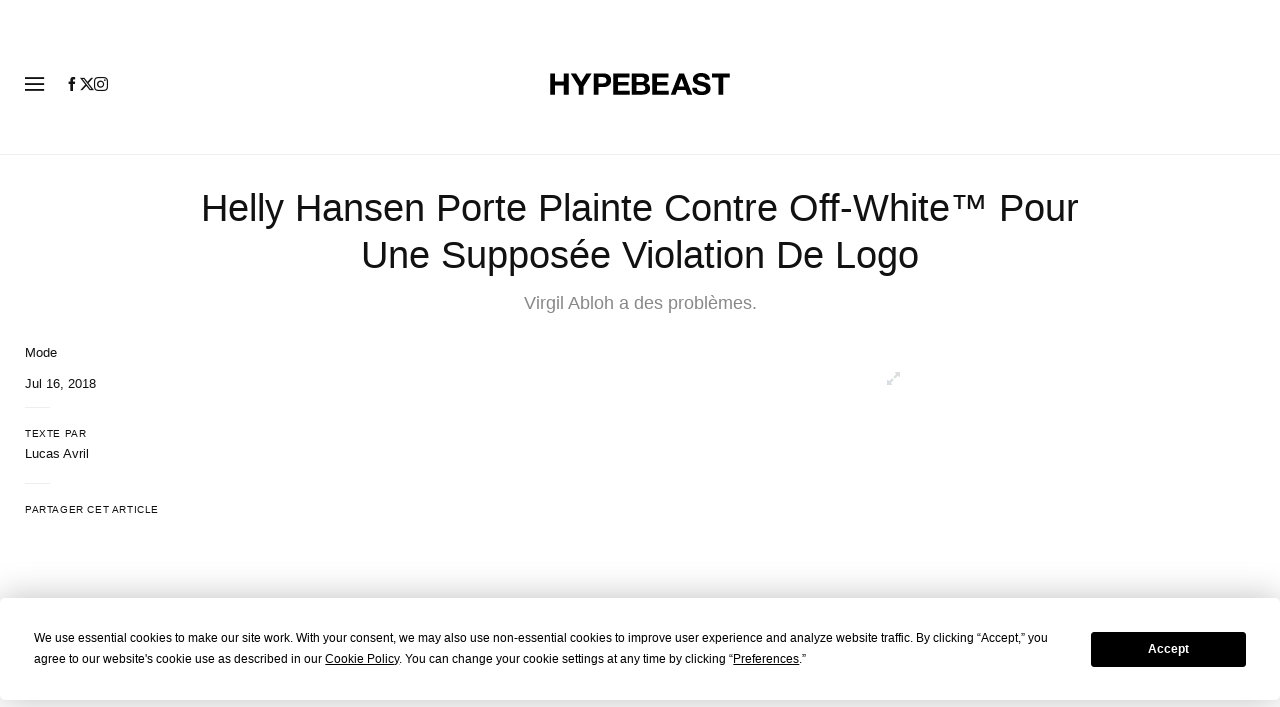

--- FILE ---
content_type: text/javascript; charset=utf-8
request_url: https://hypebeast.com/dist/hypebeast/1df9616f610576e29fa1.js
body_size: 12784
content:
(self.webpackChunkhypebeast=self.webpackChunkhypebeast||[]).push([[1582],{36987:(e,t,n)=>{"use strict";n.d(t,{Z:()=>r});var a=n(67528),o=n.n(a);const i=new(o())({elements_selector:"img:not(.skip-lazy-load),video.lazy-load"});o().prototype.updateAfter=function(e){setTimeout((()=>{this.update()}),e)};const r=i},76545:(e,t,n)=>{"use strict";n.d(t,{S1:()=>c,ey:()=>s});n(31781),n(65442);var a=n(87924);const o="OptanonConsent",i="OptanonAlertBoxClosed";function r(){return void 0!==a.default.get(o)}function s(){return void 0!==a.default.get(i)}const l=e=>{if(r()){const t=a.default.get(o);if(t){const n=new URLSearchParams(t),a=n.get("groups"),o=n.get("consentId");if(a){const t=a.split(",").filter((t=>t.includes(e))).shift();if(t){const[,e]=t.split(":");+e&&permutive.consent({opt_in:!0,token:o})}}}}},c=()=>{const e=t=>{const{target:n}=t;"onetrust-accept-btn-handler"===n.id&&(l("C0002"),document.removeEventListener("click",e))};s()||document.addEventListener("click",e),s()&&void 0===a.default.get("permutive-id")&&l("C0002")}},39436:(e,t,n)=>{"use strict";n.d(t,{bT:()=>a,nB:()=>o,yC:()=>i});const a="hypebeast_notification_locale",o="hypebeast.recom.device_registered",i="hypebeast_device_token"},32223:(e,t,n)=>{"use strict";n.d(t,{rf:()=>p,Rn:()=>f,l5:()=>b,kA:()=>v,SB:()=>y});n(97498),n(64558),n(31781),n(3157);var a=n(21930);function o(e){const t=e.closest(".inner-container"),n=t.clientWidth,a=e.querySelector("iframe"),o=a.clientWidth,i=a.clientHeight,r=t.parentElement,s=n/o,l=s*i;a.style.transformOrigin="left top",a.style.transform="scale(".concat(s,")"),a.style.mozTransform="scale(".concat(s,")"),a.parentElement.style.textAlign="left",a.parentElement.style.margin="0",r.style.height="".concat(l,"px"),r.style.overflow="hidden"}new ResizeObserver((e=>{e.forEach((e=>{let{target:t}=e;const n=t.querySelector("iframe"),a=t.closest(".inner-container");if(a){const e=a.parentElement;e&&(e.style.height="".concat(n?n.getBoundingClientRect().height:t.getBoundingClientRect().height,"px"))}}))}));function i(e){const t=e.parentNode.parentNode.parentNode,n=t.querySelector(".aftercontent-clipper"),o=t.querySelector(".aftercontent-inner"),i=e.querySelector("iframe");let r="static";n.setAttribute("style","position: absolute; top: 0; left: 0; z-index:1500; width: 100%; height: 100%; clip: rect(auto, auto, auto, auto);"),o.setAttribute("style","position: static; top: 0; left: 0; right: 0; bottom: 0; width: 100%; height: 100%; z-index: 1502; transform: translate3d(0, 0, 0); background-color: #000; display: flex; justify-content: center; align-items: center;");new IntersectionObserver((e=>{e.forEach((e=>{r=e.isIntersecting?"fixed":"static",o.style.position=r}))}),{threshold:[0,.25,.5,.75,1],rootMargin:"50% 0% 50%"}).observe(t),window.addEventListener("resize",(()=>{(()=>{const n=window.innerHeight,a=window.innerWidth,o=i.clientWidth;if(t.setAttribute("style","width: ".concat(a,"px; height: ").concat(n,"px; position: relative; overflow:hidden;")),o>a){const t=a/o;e.style.transform="scale(".concat(t,")"),e.style.mozTransform="scale(".concat(t,")")}})(),window.dispatchEvent((0,a.yM)("scroll"))})),window.dispatchEvent((0,a.yM)("scroll")),window.dispatchEvent((0,a.yM)("resize"))}var r=n(76545),s=n(37658);function l(e,t){var n=Object.keys(e);if(Object.getOwnPropertySymbols){var a=Object.getOwnPropertySymbols(e);t&&(a=a.filter((function(t){return Object.getOwnPropertyDescriptor(e,t).enumerable}))),n.push.apply(n,a)}return n}function c(e){for(var t=1;t<arguments.length;t++){var n=null!=arguments[t]?arguments[t]:{};t%2?l(Object(n),!0).forEach((function(t){d(e,t,n[t])})):Object.getOwnPropertyDescriptors?Object.defineProperties(e,Object.getOwnPropertyDescriptors(n)):l(Object(n)).forEach((function(t){Object.defineProperty(e,t,Object.getOwnPropertyDescriptor(n,t))}))}return e}function d(e,t,n){var a;return(t="symbol"==typeof(a=function(e,t){if("object"!=typeof e||!e)return e;var n=e[Symbol.toPrimitive];if(void 0!==n){var a=n.call(e,t||"default");if("object"!=typeof a)return a;throw new TypeError("@@toPrimitive must return a primitive value.")}return("string"===t?String:Number)(e)}(t,"string"))?a:a+"")in e?Object.defineProperty(e,t,{value:n,enumerable:!0,configurable:!0,writable:!0}):e[t]=n,e}const u=a.gD.data("locale")||"en",f="leaderboard-update-height",p="anchor-ad-close";hypebeast.freestar?n(80254):n(43356);const m={dfpID:hypebeast.dfpID,enableSingleRequest:!1,collapseEmptyDivs:!0,setCentering:!0,setRequestNonPersonalizedAds:!0,setTargeting:function(){let e={};return document.referrer&&-1===document.referrer.indexOf(document.location.hostname)&&(e=c(c({},e),{referrer:document.referrer.split("/")[2]})),e=c(c({},e),{user:Math.ceil(100*Math.random()).toString(),consent:(0,r.ey)()?"yes":"no"}),e}(),url:window.location.toString().replace(/\b[A-Z0-9._%+-]+@[A-Z0-9.-]+\.[A-Z]{2,4}\b/gi,""),sizeMapping:{"leaderboard-top":[{browser:[1200,500],ad_sizes:[[1600,400],[970,250],[728,90],[100,100]]},{browser:[990,300],ad_sizes:[[1600,400],[970,250],[728,90],[100,100]]},{browser:[740,100],ad_sizes:[[800,400],[728,90],[100,100]]},{browser:[0,0],ad_sizes:[[800,400],[400,200],[320,100],[320,50],[100,100]]}],"leaderboard-below":[{browser:[1200,500],ad_sizes:[[1600,400],[970,250],[728,90],[100,100]]},{browser:[990,300],ad_sizes:[[1600,400],[970,250],[728,90],[100,100]]},{browser:[740,100],ad_sizes:[[800,400],[728,90],[100,100]]},{browser:[0,0],ad_sizes:[[800,400],[400,200],[300,250],[320,100],[320,50],[100,100]]}],"mobile-mrec":[{browser:[768,300],ad_sizes:[]},{browser:[0,0],ad_sizes:[[300,250],[100,100],[2,2]]}],"in-content":[{browser:[740,100],ad_sizes:[2,2]},{browser:[0,0],ad_sizes:[[300,250],[2,2]]}],"in-content-desktop":[{browser:[740,100],ad_sizes:[1,1]},{browser:[0,0],ad_sizes:[]}],"in-content-mobile":[{browser:[740,100],ad_sizes:[]},{browser:[0,0],ad_sizes:[[1,1],[2,2],[300,250]]}],"footer-anchor":[{browser:[740,100],ad_sizes:[[1,1],[728,90]]},{browser:[0,0],ad_sizes:[[1,1],[320,100],[320,50]]}],shadow:[{browser:[1200,520],ad_sizes:[[1,1],[844,513],[640,480]]},{browser:[610,610],ad_sizes:[[1,1],[2,2],[600,600]]},{browser:[0,0],ad_sizes:[[1,1],[2,2],[300,250],[320,480]]}],aftercontent:[{browser:[740,100],ad_sizes:[1,1]},{browser:[0,0],ad_sizes:[[1,1],[300,250],[300,600],[414,628]]}],"poll-feed":[{browser:[768,300],ad_sizes:[]},{browser:[0,0],ad_sizes:[1,1]}]},beforeEachAdLoaded:e=>{e.hasClass("leaderboard")&&(e.css("height","1px"),e.css("overflow","hidden"))},afterEachAdLoaded:e=>{if(e.hasClass("display-block")&&e.hasClass("anchor")&&(function(e){const t="appear-ad";if(e.classList.contains(t))return!1;e.classList.add(t);const n=document.createElement("div");n.classList.add("close-btn"),n.innerHTML='<svg enable-background="new 0 0 413.348 413.348" height="512" viewBox="0 0 413.348 413.348" width="512" xmlns="http://www.w3.org/2000/svg"><path d="m413.348 24.354-24.354-24.354-182.32 182.32-182.32-182.32-24.354 24.354 182.32 182.32-182.32 182.32 24.354 24.354 182.32-182.32 182.32 182.32 24.354-24.354-182.32-182.32z"/></svg>';const a=e.parentNode;a.appendChild(n),a.addEventListener("transitionend",(()=>{a.parentElement.removeChild(a)})),n.addEventListener("click",(e=>{e.preventDefault(),a.classList.add("closed"),document.dispatchEvent(new Event(p))}))}(e.get(0)),e.addClass("sticky-anchor-ad"),!e.hasClass("interval"))){let t;e.addClass("interval");const n=()=>{t&&clearInterval(t)},a=()=>{n(),t=setInterval((()=>{e.dfp(m)}),3e4)};a(),document.addEventListener("visibilitychange",(()=>{document.hidden?n():a()})),document.addEventListener(p,n)}window.matchMedia("(max-width: 768px)").matches&&e.hasClass("display-block")&&e.hasClass("aftercontent")&&!e.hasClass("auto-interscroller")&&(300===e.find("iframe").width()&&250===e.find("iframe").height()||300===e.find("iframe").width()&&600===e.find("iframe").height()||414===e.find("iframe").width()&&628===e.find("iframe").height())&&(i(e.get(0)),e.addClass("auto-interscroller")),e.hasClass("display-block")&&e.closest(".inner-container").length&&!e.hasClass("auto-scale")&&(1600===e.find("iframe").width()&&400===e.find("iframe").height()||800===e.find("iframe").width()&&400===e.find("iframe").height()||400===e.find("iframe").width()&&200===e.find("iframe").height())&&setTimeout((()=>{var t;(t=e.get(0)).closest(".inner-container")&&(o(t),window.addEventListener("resize",(()=>{o(t)})),window.dispatchEvent((0,a.yM)("resize"))),e.addClass("auto-scale"),e.removeAttr("style"),e.css("textAlign","left")}),300),e.hasClass("display-block")&&(e.hasClass("shadowbox")||e.hasClass("background"))&&!e.hasClass("loaded")&&(s("#newsletter-popup").remove(),s("#newsletter-popup-fixed").remove(),a.gD.addClass("has-interstitial"),e.addClass("loaded"),e.hasClass("shadowbox")&&function(e){const t=e.parentNode.parentNode,n=e.parentNode,a=document.createElement("div");a.classList.add("close-btn"),a.innerHTML='<svg height="512" viewBox="0 0 413.348 413.348" width="512" xmlns="http://www.w3.org/2000/svg"><path d="m413.348 24.354-24.354-24.354-182.32 182.32-182.32-182.32-24.354 24.354 182.32 182.32-182.32 182.32 24.354 24.354 182.32-182.32 182.32 182.32 24.354-24.354-182.32-182.32z"/></svg>',n.appendChild(a),t.classList.add("loaded"),t.addEventListener("click",(()=>{t.parentNode.removeChild(t)}))}(e.get(0))),e.hasClass("leaderboard")&&!(1600===e.find("iframe").width()&&400===e.find("iframe").height()||800===e.find("iframe").width()&&400===e.find("iframe").height()||400===e.find("iframe").width()&&200===e.find("iframe").height())&&e.removeAttr("style"),e.hasClass("leaderboard")&&e.hasClass("display-none")&&e.parents(".feed-break-container").length&&e.parents(".feed-break-container").css("display","none"),e.hasClass("leaderboard")&&e.hasClass("display-block")&&e.closest(".top-unit")&&!e.hasClass("update-height")&&(e.addClass("update-height"),document.dispatchEvent(new Event(f))),e.hasClass("leaderboard")&&e.hasClass("display-block")&&e.closest(".top-unit")&&!e.hasClass("update-height")&&(e.addClass("update-height"),document.dispatchEvent(new Event(f))),e.hasClass("ad-shopping-break")&&e.hasClass("display-block")&&(e.next().css("display","none"),"pbzh"===u&&e.closest(".shopping-break").addClass("display-widget"))}},h=e=>{let t;const n=()=>{t&&clearInterval(t)},a=new IntersectionObserver((a=>{let[o]=a;const{isIntersecting:i,target:r}=o;i&&r.offsetParent&&r.classList.contains("refresh-visible-ad")?(n(),t=setInterval((()=>{s(e).removeClass("auto-sticky-ad update-height auto-scale"),s(e).dfp(m)}),3e4)):n()}));document.addEventListener("visibilitychange",(()=>{document.hidden?(n(),a.unobserve(e)):a.observe(e)})),e.classList.contains("refresh-visible-ad")||a.observe(e),e.classList.add("refresh-visible-ad")},g=new IntersectionObserver(((e,t)=>{e.forEach((e=>{if(e.isIntersecting){const n=e.target;s(n).not(".no-init").is(":visible")&&(s(n).dfp(m),t.unobserve(n),"pbzh"===u&&h(n))}}))}),{rootMargin:"50% 0%"});function v(e){let t=arguments.length>1&&void 0!==arguments[1]&&arguments[1];const n=s.extend({},m,{afterAllAdsLoaded:!1!==t?t:{}});e.find(".adunit:visible").not(".display-block, .lazy-load, .no-init").dfp(n);const a=e.find(".adunit:visible.lazy-load").not(".display-block");return a.length&&s.each(a,((e,t)=>{g.observe(t)})),!1}function b(e){1!==!e.height()&&e.dfp(m)}function y(e){const t=s(".refresh-ad .adunit:visible");t.length&&e&&t.dfp(m)}s(window).on("orientationchange",(()=>{if(s(window).outerWidth()<740)return;const e=s(".adunit.leaderboard:visible");e.length&&b(e)}))},43356:(e,t,n)=>{var a,o,i;n(14674),n(97498),n(64558),function(r,s){"use strict";o=[n(37658)],(i="function"==typeof(a=function(e){var t=this||{},n="",a=0,o=0,i=0,l=".adunit",c=!1,d=!1,u="googleAdUnit",f=function(o,r,s){var l;a=0,i=0,n=o,l=e(r),t.shouldCheckForAdBlockers=function(){return!!s&&"function"==typeof s.afterAdBlocked},w(s,l).then((function(){s=p(s),t.dfpOptions=s,e((function(){m(s,l),h(s,l)}))}))},p=function(t){var n={setTargeting:{},setCategoryExclusion:"",setLocation:"",enableSingleRequest:!0,collapseEmptyDivs:"original",refreshExisting:!0,disablePublisherConsole:!1,disableInitialLoad:!1,setCentering:!1,setRequestNonPersonalizedAds:0,noFetch:!1,namespace:s,sizeMapping:{}};if(void 0===t.setUrlTargeting||t.setUrlTargeting){var a=g(t.url);e.extend(!0,n.setTargeting,{UrlHost:a.Host,UrlPath:a.Path,UrlQuery:a.Query})}return e.extend(!0,n,t),n.googletag&&r.googletag.cmd.push((function(){e.extend(!0,r.googletag,n.googletag)})),n},m=function(o,s){var l=r.googletag;s.each((function(){var t=e(this);a++;var i=b(t,o),r=v(t,i),s=y(t);t.data("existingContent",t.html()),t.html("").addClass("display-none"),l.cmd.push((function(){var a,c,d=t.data(u);d?a=d:(c=""===n?i:"/"+n+"/"+i,t.data("outofpage")?a=l.defineOutOfPageSlot(c,r):(a=l.defineSlot(c,s,r),t.data("companion")&&(a=a.addService(l.companionAds()))),a=a.addService(l.pubads()));var f=t.data("targeting");f&&e.each(f,(function(e,t){a.setTargeting(e,t)}));var p=t.data("exclusions");if(p){var m,h=p.split(",");e.each(h,(function(t,n){(m=e.trim(n)).length>0&&a.setCategoryExclusion(m)}))}var g=t.data("size-mapping");if(g&&o.sizeMapping[g]){var v=l.sizeMapping();e.each(o.sizeMapping[g],(function(e,t){v.addSize(t.browser,t.ad_sizes)})),a.defineSizeMapping(v.build())}t.data(u,a),"function"==typeof o.beforeEachAdLoaded&&o.beforeEachAdLoaded.call(this,t)}))})),l.cmd.push((function(){var n=l.pubads();o.enableSingleRequest&&n.enableSingleRequest(),e.each(o.setTargeting,(function(e,t){n.setTargeting(e,t)}));var r=o.setLocation;if("object"==typeof r&&("number"==typeof r.latitude&&"number"==typeof r.longitude&&"number"==typeof r.precision?n.setLocation(r.latitude,r.longitude,r.precision):"number"==typeof r.latitude&&"number"==typeof r.longitude&&n.setLocation(r.latitude,r.longitude)),o.setCategoryExclusion.length>0){var c,d=o.setCategoryExclusion.split(",");e.each(d,(function(t,a){(c=e.trim(a)).length>0&&n.setCategoryExclusion(c)}))}o.collapseEmptyDivs&&n.collapseEmptyDivs(),o.disablePublisherConsole&&n.disablePublisherConsole(),o.companionAds&&(l.companionAds().setRefreshUnfilledSlots(!0),o.disableInitialLoad||n.enableVideoAds()),o.disableInitialLoad&&n.disableInitialLoad(),o.noFetch&&n.noFetch(),o.setCentering&&n.setCentering(!0),n.setPrivacySettings({nonPersonalizedAds:o.setRequestNonPersonalizedAds}),n.addEventListener("slotRenderEnded",(function(t){i++;var n=e("#"+t.slot.getSlotId().getDomId()),r=t.isEmpty?"none":"block",l=n.data("existingContent");"none"===r&&e.trim(l).length>0&&"original"===o.collapseEmptyDivs&&(n.show().html(l),r="block display-original"),n.removeClass("display-none").addClass("display-"+r),"function"==typeof o.afterEachAdLoaded&&o.afterEachAdLoaded.call(this,n,t),"function"==typeof o.afterAllAdsLoaded&&i===a&&o.afterAllAdsLoaded.call(this,s)})),t.shouldCheckForAdBlockers()&&!l._adBlocked_&&setTimeout((function(){var a=n.getSlots?n.getSlots():[];a.length>0&&e.get(a[0].getContentUrl()).always((function(n){200!==n.status&&e.each(a,(function(){var n=e("#"+this.getSlotId().getDomId());o.afterAdBlocked.call(t,n,this)}))}))}),0),l.enableServices()}))},h=function(n,a){var o=r.googletag;if(t.shouldCheckForAdBlockers()&&!o._adBlocked_){var i="//securepubads.g.doubleclick.net/tag/js/gpt.js";e.getScript(i).always((function(o){o&&"error"===o.statusText&&e.each(a,(function(){n.afterAdBlocked.call(t,e(this))}))}))}a.each((function(){var a=e(this),i=a.data(u);o._adBlocked_&&t.shouldCheckForAdBlockers()&&n.afterAdBlocked.call(t,a),n.refreshExisting&&i&&a.hasClass("display-block")?o.cmd.push((function(){o.pubads().refresh([i])})):o.cmd.push((function(){o.display(a.attr("id"))}))}))},g=function(e){var t=(e||r.location.toString()).match(/^(([^:/?#]+):)?(\/\/([^/?#]*))?([^?#]*)(\?([^#]*))?(#(.*))?/);return{Host:t[4]||"",Path:(t[5]||"").replace(/(.)\/$/,"$1"),Query:(t[7]||"").replace(/\=/gi,":").split("&")}},v=function(e,t){return o++,e.attr("id")||e.attr("id",t.replace(/[^A-z0-9]/g,"_")+"-auto-gen-id-"+o).attr("id")},b=function(e,t){var n=e.data("adunit")||t.namespace||e.attr("id")||"";return"function"==typeof t.alterAdUnitName&&(n=t.alterAdUnitName.call(this,n,e)),n},y=function(t){var n=[],a=t.data("dimensions");if(a){var o=a.split(",");e.each(o,(function(e,t){var a=t.split("x");n.push([parseInt(a[0],10),parseInt(a[1],10)])}))}else n.push([t.width(),t.height()]);return n},w=function(n,a){function o(){t.shouldCheckForAdBlockers()&&e.each(a,(function(){n.afterAdBlocked.call(t,e(this))}))}if(d=d||e('script[src*="securepubads.g.doubleclick.net/tag/js/gpt.js"]').length)return c&&o(),e.Deferred().resolve();var i=e.Deferred();r.googletag=r.googletag||{},r.googletag.cmd=r.googletag.cmd||[];var s=document.createElement("script");s.async=!0,s.type="text/javascript",s.onerror=function(){_(),i.resolve(),c=!0,o()},s.onload=function(){googletag._loadStarted_||(googletag._adBlocked_=!0,o()),i.resolve()};var l="https:"===document.location.protocol;s.src=(l?"https:":"http:")+"//securepubads.g.doubleclick.net/tag/js/gpt.js";var u=document.getElementsByTagName("script")[0];return u.parentNode.insertBefore(s,u),"none"===s.style.display&&_(),i},_=function(){var n=r.googletag,a=n.cmd,o=function(e,t,a,o){return n.ads.push(a),n.ads[a]={renderEnded:function(){},addService:function(){return this}},n.ads[a]};n={cmd:{push:function(e){e.call(t)}},ads:[],pubads:function(){return this},noFetch:function(){return this},disableInitialLoad:function(){return this},disablePublisherConsole:function(){return this},enableSingleRequest:function(){return this},setTargeting:function(){return this},collapseEmptyDivs:function(){return this},enableServices:function(){return this},defineSlot:function(e,t,n){return o(e,t,n,!1)},defineOutOfPageSlot:function(e,t){return o(e,[],t,!0)},display:function(e){return n.ads[e].renderEnded.call(t),this}},e.each(a,(function(e,t){n.cmd.push(t)}))};e.dfp=e.fn.dfp=function(e,t){t=t||{},e===s&&(e=n),"object"==typeof e&&(e=(t=e).dfpID||n);var a=this;return"function"==typeof this&&(a=l),f(e,a,t),this}})?a.apply(t,o):a)===s||(e.exports=i)}(window)},80254:(e,t,n)=>{var a,o,i;n(14674),n(97498),n(64558),function(r,s){"use strict";o=[n(37658)],(i="function"==typeof(a=function(e){var t=this||{},n="",a=0,o=0,i=0,l=".adunit",c=!1,d=!1,u="googleAdUnit",f=function(o,r,s){var l;a=0,i=0,n=o,l=e(r),t.shouldCheckForAdBlockers=function(){return!!s&&"function"==typeof s.afterAdBlocked},w(s,l).then((function(){s=p(s),t.dfpOptions=s,e((function(){m(s,l),h(s,l)}))}))},p=function(t){var n={setTargeting:{},setCategoryExclusion:"",setLocation:"",enableSingleRequest:!0,collapseEmptyDivs:"original",refreshExisting:!0,disablePublisherConsole:!1,disableInitialLoad:!1,setCentering:!1,setRequestNonPersonalizedAds:0,noFetch:!1,namespace:s,sizeMapping:{}};if(void 0===t.setUrlTargeting||t.setUrlTargeting){var a=g(t.url);e.extend(!0,n.setTargeting,{UrlHost:a.Host,UrlPath:a.Path,UrlQuery:a.Query})}return e.extend(!0,n,t),n.googletag&&freestar.queue.push((function(){e.extend(!0,r.googletag,n.googletag)})),n},m=function(n,o){var s=r.googletag;o.each((function(){var t=e(this);a++;var o=b(t,n);v(t,o),y(t),t.data("existingContent",t.html()),t.html("").addClass("display-none"),freestar.queue.push((function(){var e,a=t.data(u);a&&(e=a),t.data(u,e),"function"==typeof n.beforeEachAdLoaded&&n.beforeEachAdLoaded.call(this,t)}))})),freestar.queue.push((function(){var r=s.pubads();n.enableSingleRequest&&r.enableSingleRequest(),e.each(n.setTargeting,(function(e,t){r.setTargeting(e,t)}));var l=n.setLocation;if("object"==typeof l&&("number"==typeof l.latitude&&"number"==typeof l.longitude&&"number"==typeof l.precision?r.setLocation(l.latitude,l.longitude,l.precision):"number"==typeof l.latitude&&"number"==typeof l.longitude&&r.setLocation(l.latitude,l.longitude)),n.setCategoryExclusion.length>0){var c,d=n.setCategoryExclusion.split(",");e.each(d,(function(t,n){(c=e.trim(n)).length>0&&r.setCategoryExclusion(c)}))}n.collapseEmptyDivs&&r.collapseEmptyDivs(),n.disablePublisherConsole&&r.disablePublisherConsole(),n.companionAds&&(s.companionAds().setRefreshUnfilledSlots(!0),n.disableInitialLoad||r.enableVideoAds()),n.disableInitialLoad&&r.disableInitialLoad(),n.noFetch&&r.noFetch(),n.setCentering&&r.setCentering(!0),r.setPrivacySettings({nonPersonalizedAds:n.setRequestNonPersonalizedAds}),r.addEventListener("slotRenderEnded",(function(t){i++;var r=e("#"+t.slot.getSlotId().getDomId()),s=t.isEmpty?"none":"block",l=r.data("existingContent");"none"===s&&e.trim(l).length>0&&"original"===n.collapseEmptyDivs&&(r.show().html(l),s="block display-original"),r.removeClass("display-none").addClass("display-"+s),"function"==typeof n.afterEachAdLoaded&&n.afterEachAdLoaded.call(this,r,t),"function"==typeof n.afterAllAdsLoaded&&i===a&&n.afterAllAdsLoaded.call(this,o)})),t.shouldCheckForAdBlockers()&&!s._adBlocked_&&setTimeout((function(){var a=r.getSlots?r.getSlots():[];a.length>0&&e.get(a[0].getContentUrl()).always((function(o){200!==o.status&&e.each(a,(function(){var a=e("#"+this.getSlotId().getDomId());n.afterAdBlocked.call(t,a,this)}))}))}),0),s.enableServices()}))},h=function(n,a){var o=r.googletag;if(t.shouldCheckForAdBlockers()&&!o._adBlocked_){var i="//securepubads.g.doubleclick.net/tag/js/gpt.js";e.getScript(i).always((function(o){o&&"error"===o.statusText&&e.each(a,(function(){n.afterAdBlocked.call(t,e(this))}))}))}a.each((function(){var a=e(this);a.data(u),o._adBlocked_&&t.shouldCheckForAdBlockers()&&n.afterAdBlocked.call(t,a);const i=a.data("targeting"),r={};i&&e.each(i,(function(e,t){r[e]=t})),freestar.queue.push((function(){freestar.newAdSlots([{placementName:a.data("adunit"),slotId:a.attr("id"),targeting:r}])}))}))},g=function(e){var t=(e||r.location.toString()).match(/^(([^:/?#]+):)?(\/\/([^/?#]*))?([^?#]*)(\?([^#]*))?(#(.*))?/);return{Host:t[4]||"",Path:(t[5]||"").replace(/(.)\/$/,"$1"),Query:(t[7]||"").replace(/\=/gi,":").split("&")}},v=function(e,t){return o++,e.attr("id")||e.attr("id",t.replace(/[^A-z0-9]/g,"_")+"-auto-gen-id-"+o).attr("id")},b=function(e,t){var n=e.data("adunit")||t.namespace||e.attr("id")||"";return"function"==typeof t.alterAdUnitName&&(n=t.alterAdUnitName.call(this,n,e)),n},y=function(t){var n=[],a=t.data("dimensions");if(a){var o=a.split(",");e.each(o,(function(e,t){var a=t.split("x");n.push([parseInt(a[0],10),parseInt(a[1],10)])}))}else n.push([t.width(),t.height()]);return n},w=function(n,a){function o(){t.shouldCheckForAdBlockers()&&e.each(a,(function(){n.afterAdBlocked.call(t,e(this))}))}if(d=d||e('script[src*="a.pub.network"]').length)return c&&o(),e.Deferred().resolve();var i=e.Deferred(),r=r||{};r.queue=r.queue||[],r.config=r.config||{},r.config.enabled_slots=[],r.debug=!0,r.initCallback=function(){0===r.config.enabled_slots.length?r.initCallbackCalled=!1:r.newAdSlots(r.config.enabled_slots)};var s=document.createElement("script");return s.async=!0,s.type="text/javascript",s.onerror=function(){_(),i.resolve(),c=!0,o()},s.onload=function(){googletag._loadStarted_||(googletag._adBlocked_=!0,o()),i.resolve()},"none"===s.style.display&&_(),i},_=function(){var n=freestar.queue,a=function(e,t,n,a){return googletag.ads.push(n),googletag.ads[n]={renderEnded:function(){},addService:function(){return this}},googletag.ads[n]};freestar={queue:{push:function(e){e.call(t)}},ads:[],pubads:function(){return this},noFetch:function(){return this},disableInitialLoad:function(){return this},disablePublisherConsole:function(){return this},enableSingleRequest:function(){return this},setTargeting:function(){return this},collapseEmptyDivs:function(){return this},enableServices:function(){return this},defineSlot:function(e,t,n){return a(e,t,n,!1)},defineOutOfPageSlot:function(e,t){return a(e,[],t,!0)},display:function(e){return googletag.ads[e].renderEnded.call(t),this}},e.each(n,(function(e,t){freestar.queue.push(t)}))};e.dfp=e.fn.dfp=function(e,t){t=t||{},e===s&&(e=n),"object"==typeof e&&(e=(t=e).dfpID||n);var a=this;return"function"==typeof this&&(a=l),f(e,a,t),this}})?a.apply(t,o):a)===s||(e.exports=i)}(window)},87924:(e,t,n)=>{"use strict";n.r(t),n.d(t,{default:()=>a});const a=n(31955).Z.withAttributes({secure:!0,sameSite:"strict"})},89755:(e,t,n)=>{"use strict";n.d(t,{Zf:()=>u,Zu:()=>h,a3:()=>f,hQ:()=>m,nA:()=>p});var a=n(80922),o=n(95137),i=n(29130),r=n.n(i),s=n(39436),l=n(37658);function c(){let e=window.localStorage.getItem(s.yC);return null===e&&(e=(0,o.Z)(),window.localStorage.setItem(s.yC,e)),{platform:"web-nofcm",token:e}}function d(e){if(!l(document.body).hasClass("env-prod")||!window.hypebeast)return;const t=e;t.eventTime=(new Date).toISOString(),t.regionCode=hypebeast.hypebeastLogRegion;const n={events:[t]};new Promise((e=>{window.localStorage.getItem(s.bT)?(0,a.X3)("fcm_token_details_db").then((e=>e.transaction("fcm_token_object_Store").objectStore("fcm_token_object_Store").getAll())).then((t=>t.length&&void 0!==t[0].fcmToken?e({platform:"web",token:t[0].fcmToken}):e(c()))).catch((()=>e(c()))):e(c())})).then((e=>{var t;const a={Platform:e.platform,DeviceToken:e.token};null!==(t=window.hypebeast)&&void 0!==t&&t.token&&(a.Authorization=window.hypebeast.token),l.ajax({method:"POST",url:hypebeast.hypebeastLogUrl,headers:a,data:JSON.stringify(n),contentType:"json"})}))}function u(e){d({eventType:"POST_VIEW",postId:e})}function f(e,t){d({eventType:"POST_OPEN_LINK",postId:e,content:t})}function p(e){d({eventType:"FEED_VIEW",url:e})}function m(e){d({eventType:"SEARCH",keyword:e})}function h(e){let t=0,n=0;document.onclick=()=>{n=0},document.onmousemove=()=>{n=0},document.onkeypress=()=>{n=0},document.onscroll=()=>{n=0};const a=t=>{!function(e,t){d({eventType:"POST_FINISHED_BROWSING",postId:e,dwellTime:t})}(e,t),window.clearInterval(o),window.clearInterval(i)};r().change(((e,n)=>{"hidden"===n&&a(t)})),window.onbeforeunload=()=>{a(t)};const o=window.setInterval((()=>{n+=1,n>=15&&a(t)}),1e3),i=window.setInterval((()=>{t+=1}),1e3)}},21930:(e,t,n)=>{"use strict";n.d(t,{gD:()=>d,vO:()=>r,dX:()=>c,ep:()=>h,f6:()=>l,KH:()=>s,d1:()=>u,O9:()=>p,yM:()=>S,mr:()=>E,_Q:()=>v,jE:()=>m,Mo:()=>g,en:()=>b,SB:()=>f});n(31781),n(50707),n(65442);const a=new(n(61381).TinyEmitter),o={$on:function(){return a.on(...arguments)},$once:function(){return a.once(...arguments)},$off:function(){return a.off(...arguments)},$emit:function(){return a.emit(...arguments)}};var i=n(37658);const r=i(window),s="WINDOW.on.SCROLL",l="WINDOW.on.RESIZE",c="HB.comment_counts.CLICK",d=i("body"),{body:u}=document,f={locale:d.data("locale")||"en"};function p(e,t,n,a){if(n in e&&n in t)return a||!1?e[n]-t[n]:e[n]>t[n]?1:e[n]<t[n]?-1:0;throw Error("Attribute is/are not found in objects.",e,t)}function m(){return"ontouchstart"in window||window.DocumentTouch&&document instanceof window.DocumentTouch}const h=o;function g(){d.hasClass("locale-cn")||d.hasClass("locale-jp")||(window.DISQUSWIDGETS=void 0,window.disqus_shortname="hypebeast",i.getScript("https://".concat(window.disqus_shortname,".disqus.com/count.js")))}function v(){const e=i("#page-header");return e.length?e.outerHeight(!0):0}function b(e){let t=e;if(!(arguments.length>1&&void 0!==arguments[1])||arguments[1]){const e=document.createElement("a");e.href=t,t=e.href}try{return new URL(t)}catch(e){return null}}const y=e=>(e=>null!=e?e.constructor:null)(e)===Number&&!Number.isNaN(e),w=e=>Math.trunc(e/60/60%60,10),_=e=>Math.trunc(e/60%60,10),k=e=>Math.trunc(e%60,10);function E(){let e=arguments.length>0&&void 0!==arguments[0]?arguments[0]:0,t=arguments.length>1&&void 0!==arguments[1]&&arguments[1],n=arguments.length>2&&void 0!==arguments[2]&&arguments[2];if(!y(e))return E(null,t,n);const a=e=>"0".concat(e).slice(-2);let o=w(e);const i=_(e),r=k(e);return o=t||o>0?"".concat(o,":"):"","".concat(n&&e>0?"-":"").concat(o).concat(a(i),":").concat(a(r))}function S(e){let t;return"function"==typeof Event?t=new Event(e):(t=document.createEvent("Event"),t.initEvent(e,!0,!0)),t}},8408:(e,t,n)=>{"use strict";n.d(t,{Z:()=>o});var a=n(41231);const o=()=>({viewArticleListAttributes:function(e){return{"data-layer-list-name":e,"data-layer-view-event-name":arguments.length>1&&void 0!==arguments[1]?arguments[1]:void 0,"data-layer-select-event-name":arguments.length>2&&void 0!==arguments[2]?arguments[2]:void 0,"data-layer-list-offset":arguments.length>3&&void 0!==arguments[3]?arguments[3]:0,"data-layer-list-child-selector":arguments.length>4&&void 0!==arguments[4]?arguments[4]:void 0}},selectArticleAttributes:(e,t,n)=>({"data-layer-item-id":e,"data-layer-item-blog-id":t,"data-layer-item-type":n}),viewItemListAttributes:(e,t)=>({"data-ecommerce-item-list-id":e,"data-ecommerce-item-list-name":t}),selectItemAttributes:(e,t)=>({"data-ecommerce-item-id":e,"data-ecommerce-item-name":t}),clickEventAttributes:function(){return{"ga-on":"click","ga-event-category":arguments.length>1?arguments[1]:void 0,"ga-event-action":arguments.length>2?arguments[2]:void 0,"ga-event-label":arguments.length>3?arguments[3]:void 0,"data-event-name":arguments.length>0&&void 0!==arguments[0]?arguments[0]:void 0}},autoObserveLists:e=>{if(void 0===e)throw Error("Cannot be undefined");(0,a.hh)({element:e}),(0,a.Fr)({element:e})}})},30924:(e,t,n)=>{"use strict";n.d(t,{Z:()=>w});var a=n(55821),o=n(29542),i=n(16638),r=(n(3157),n(46852)),s=n(22997),l=n(15560),c=n(8408);function d(e,t){var n=Object.keys(e);if(Object.getOwnPropertySymbols){var a=Object.getOwnPropertySymbols(e);t&&(a=a.filter((function(t){return Object.getOwnPropertyDescriptor(e,t).enumerable}))),n.push.apply(n,a)}return n}function u(e){for(var t=1;t<arguments.length;t++){var n=null!=arguments[t]?arguments[t]:{};t%2?d(Object(n),!0).forEach((function(t){f(e,t,n[t])})):Object.getOwnPropertyDescriptors?Object.defineProperties(e,Object.getOwnPropertyDescriptors(n)):d(Object(n)).forEach((function(t){Object.defineProperty(e,t,Object.getOwnPropertyDescriptor(n,t))}))}return e}function f(e,t,n){var a;return(t="symbol"==typeof(a=function(e,t){if("object"!=typeof e||!e)return e;var n=e[Symbol.toPrimitive];if(void 0!==n){var a=n.call(e,t||"default");if("object"!=typeof a)return a;throw new TypeError("@@toPrimitive must return a primitive value.")}return("string"===t?String:Number)(e)}(t,"string"))?a:a+"")in e?Object.defineProperty(e,t,{value:n,enumerable:!0,configurable:!0,writable:!0}):e[t]=n,e}const p={key:0},m={class:"heading"},h={key:0,class:"swiper-controller"},g={__name:"ShoppingBreak",props:{products:{type:Array,required:!0},ga:{type:Object,default:()=>({id:void 0,name:void 0})},utm:Object},setup(e){const t=e,n=(0,a.ref)(null),o=(0,a.reactive)({resizeObserver:!0,spaceBetween:15,centeredSlides:!1,slidesPerView:2.5,slidesPerGroup:2,loop:!1,freeMode:!0,slidesOffsetBefore:15,slidesOffsetAfter:15,keyboard:{enabled:!0,onlyInViewport:!0},breakpoints:{768:{slidesPerView:3,slidesPerGroup:3,slidesOffsetBefore:0,slidesOffsetAfter:0,freeMode:!1},992:{slidesPerView:4,slidesPerGroup:4,slidesOffsetBefore:0,slidesOffsetAfter:0,freeMode:!1}}}),i=[l.N1,l.Rv],d=(0,a.computed)((()=>n.value?n.value.isBeginning:null)),f=(0,a.computed)((()=>n.value?n.value.isEnd:null)),{viewItemListAttributes:g,selectItemAttributes:v,autoObserveLists:b}=(0,c.Z)(),y=e=>{n.value=e,b(e.el.parentElement)},{products:w}=(0,a.toRefs)(t),_=()=>{n.value.slidePrev()},k=()=>{n.value.slideNext()},E=()=>{n.value&&(n.value.update(),n.value.updateSize(),n.value.updateSlides())};return window.addEventListener("resize",E),(0,a.onMounted)((()=>{E()})),(0,a.onUnmounted)((()=>{window.removeEventListener("resize",E)})),(t,n)=>(0,a.unref)(w).length>0?((0,a.openBlock)(),(0,a.createElementBlock)("div",p,[(0,a.createElementVNode)("div",m,[(0,a.createElementVNode)("h3",null,[(0,a.renderSlot)(t.$slots,"heading")]),(0,a.unref)(w).length>4?((0,a.openBlock)(),(0,a.createElementBlock)("div",h,[(0,a.createElementVNode)("div",{onClick:_,class:(0,a.normalizeClass)(["prev-icon",{disabled:d.value}])},n[0]||(n[0]=[(0,a.createElementVNode)("i",{class:"icon icon-left-arrow"},null,-1)]),2),(0,a.createElementVNode)("div",{onClick:k,class:(0,a.normalizeClass)(["next-icon",{disabled:f.value}])},n[1]||(n[1]=[(0,a.createElementVNode)("i",{class:"icon icon-right-arrow"},null,-1)]),2)])):(0,a.createCommentVNode)("v-if",!0)]),(0,a.createVNode)((0,a.unref)(s.tq),(0,a.mergeProps)(u(u({},o),(0,a.unref)(g)(e.ga.id,e.ga.name)),{modules:i,class:"swiper-gallery",onSwiper:y}),{default:(0,a.withCtx)((()=>[((0,a.openBlock)(!0),(0,a.createElementBlock)(a.Fragment,null,(0,a.renderList)((0,a.unref)(w),((n,o)=>((0,a.openBlock)(),(0,a.createBlock)((0,a.unref)(s.o5),{key:"slide-".concat(o)},{default:(0,a.withCtx)((()=>[(0,a.createVNode)((0,a.unref)(r.Z),(0,a.mergeProps)({item:n,utm:e.utm,ref_for:!0},(0,a.unref)(v)(n.id,n.name)),{"shop-now":(0,a.withCtx)((()=>[(0,a.renderSlot)(t.$slots,"shop-now")])),_:2},1040,["item","utm"])])),_:2},1024)))),128))])),_:3},16)])):(0,a.createCommentVNode)("v-if",!0)}},v=["href"],b=["href"],y={__name:"ShoppingProductFetcher",props:{fetcherUrl:{type:String,required:!0},utm:{type:Object,default:()=>({utm_source:"",utm_medium:"",utm_campaign:"",utm_content:""})},ga:{type:Object,default:()=>({name:""})},text:{type:Object,required:!0,default:()=>({"shop-now":"Shop Now"})}},setup(e){const t=e,n=(0,a.ref)(null),r=(0,a.ref)(!0),s=(0,a.ref)([]),{fetcherUrl:l}=(0,a.toRefs)(t),c=(0,a.computed)((()=>(0,i.get)(s.value,"display"))),d=(0,a.computed)((()=>(0,i.get)(s.value,"items",[]))),u=(0,a.computed)((()=>(0,i.get)(s.value,"more_title"))),f=(0,a.computed)((()=>(0,i.get)(s.value,"more_href")));return(0,a.onBeforeMount)((async()=>{await(async()=>{r.value=!0,s.value=await o.Z.get(l.value,{headers:{Accept:"application/json","Content-Type":"application/json","X-Api-Version":"2.13",Expiry:null,Pragma:null,"Cache-Control":"public"}}).then((e=>{let{data:{widget_feeds:t}}=e;return t})).catch((()=>[])),r.value=!1})()})),(t,o)=>((0,a.openBlock)(),(0,a.createElementBlock)("div",{class:(0,a.normalizeClass)(["shopping-break-product-fetcher",d.value.length?"":"empty"])},[r.value?(0,a.createCommentVNode)("v-if",!0):((0,a.openBlock)(),(0,a.createBlock)((0,a.unref)(g),{key:0,products:d.value,ga:e.ga,utm:e.utm,ref_key:"theBreak",ref:n},{heading:(0,a.withCtx)((()=>[(0,a.renderSlot)(t.$slots,"heading",{},(()=>[u.value?((0,a.openBlock)(),(0,a.createElementBlock)(a.Fragment,{key:0},[(0,a.createElementVNode)("a",{href:f.value,target:"_blank"},(0,a.toDisplayString)(c.value),9,v),(0,a.createElementVNode)("a",{class:"see-more suffix",href:f.value,target:"_blank"},[(0,a.createElementVNode)("span",null,(0,a.toDisplayString)(u.value),1),o[0]||(o[0]=(0,a.createTextVNode)()),o[1]||(o[1]=(0,a.createElementVNode)("i",{class:"icon icon-arrow-link"},null,-1))],8,b)],64)):((0,a.openBlock)(),(0,a.createElementBlock)(a.Fragment,{key:1},[(0,a.createTextVNode)((0,a.toDisplayString)(c.value),1)],64))]))])),"shop-now":(0,a.withCtx)((()=>[(0,a.createElementVNode)("span",null,(0,a.toDisplayString)(e.text["shop-now"]),1)])),_:3},8,["products","ga","utm"]))],2))}},w=e=>{if(e){e.querySelectorAll(".shopping-break-wrapper:not([data-v-app]):not(.shopping-ad-break)").forEach((e=>{(0,a.createApp)({components:{ShoppingProductFetcher:y}}).mount(e)}))}}},80238:(e,t,n)=>{"use strict";n.d(t,{Gt:()=>l,L8:()=>m,NM:()=>c,VV:()=>s,bq:()=>p,f$:()=>u,ps:()=>f,xd:()=>d});n(97498),n(64558);var a=n(16638),o=n(21930),i=function(e,t){var n={};for(var a in e)Object.prototype.hasOwnProperty.call(e,a)&&t.indexOf(a)<0&&(n[a]=e[a]);if(null!=e&&"function"==typeof Object.getOwnPropertySymbols){var o=0;for(a=Object.getOwnPropertySymbols(e);o<a.length;o++)t.indexOf(a[o])<0&&Object.prototype.propertyIsEnumerable.call(e,a[o])&&(n[a[o]]=e[a[o]])}return n};const r=e=>{o.d1.classList.contains("env-dev")},s=function(e){let t=arguments.length>1&&void 0!==arguments[1]?arguments[1]:null;const{category:n,action:a,label:o,value:s}=e,l=i(e,["category","action","label","value"]);if(n&&a){const e={event:["custom_event",t].filter(Boolean).join(":"),category:n,action:a,label:o,value:s};dataLayer.push(Object.assign(Object.assign(Object.assign({},e),l),{_clear:!0})),r(JSON.stringify(Object.assign(Object.assign({},e),l)))}},l=e=>{const{promotion_id:t,promotion_name:n,creative_name:a,creative_slot:o}=e,i={event:"select_promotion",ecommerce:{promotion_id:t,promotion_name:n,creative_name:a,creative_slot:o,items:[{item_id:t,item_name:n}]},_clear:!0};dataLayer.push(i),r(JSON.stringify(i))},c=e=>{const{promotion_id:t,promotion_name:n,creative_name:a,creative_slot:o}=e,i={event:"view_promotion",ecommerce:{promotion_id:t,promotion_name:n,creative_name:a,creative_slot:o,items:[{item_id:t,item_name:n}]},_clear:!0};dataLayer.push(i),r(JSON.stringify(i))},d=(e,t,n)=>{const a=n.replace(t,""),o={event:"virtual_pageview",page_title:e,page_path:a,page_location:"".concat(t).concat(a),_clear:!0};dataLayer.push(o),r(JSON.stringify(o))},u=e=>{const{item_list_id:t,item_list_name:n,items:a}=e,o={event:"view_item_list",ecommerce:{item_list_id:t,item_list_name:n,items:a},_clear:!0};dataLayer.push(o),r(JSON.stringify(o))},f=e=>{const{item_list_id:t,item_list_name:n,items:a}=e,o={event:"select_item",ecommerce:{item_list_id:t,item_list_name:n,items:a},_clear:!0};dataLayer.push(o),r(JSON.stringify(o))},p=e=>{const{event_name:t="view_article_list",id:n,list_name:o,blog_id:i,position:s,type:l}=e;if(Array.isArray(n)&&Array.isArray(i)&&Array.isArray(s)){const e=(0,a.chunk)(n,10),c=(0,a.chunk)(i,10),d=(0,a.chunk)(s,10),u=(0,a.chunk)(l,10);e.forEach(((n,a)=>{const i={event:t,item:{id:e[a],list_name:o,blog_id:c[a],type:u[a],position:d[a]},_clear:!0};dataLayer.push(i),r(JSON.stringify(i))}))}else{const e={event:t,item:{id:n,list_name:o,blog_id:i,type:l,position:s},_clear:!0};dataLayer.push(e),r(JSON.stringify(e))}},m=e=>{const{event_name:t="select_article",id:n,list_name:a,blog_id:o,position:i,type:s}=e,l={event:t,item:{id:n,list_name:a,blog_id:o,type:s,position:i},_clear:!0};dataLayer.push(l),r(JSON.stringify(l))}},41231:(e,t,n)=>{"use strict";n.d(t,{I6:()=>v,Fr:()=>f,hh:()=>u,uS:()=>c,dH:()=>g,Q5:()=>h,r:()=>b,GQ:()=>p,_f:()=>m});n(31781),n(50707),n(65442);var a=n(87924),o=n(80238);const i=new IntersectionObserver(((e,t)=>{e.forEach((e=>{if(e.isIntersecting){const{target:n}=e,a=n.getAttribute("ga-impression-event-category"),i=n.getAttribute("ga-impression-event-action"),r=n.getAttribute("ga-impression-event-label");n.classList.add("observed-tracked"),(0,o.VV)({category:a,action:i,label:r}),t.unobserve(n)}}))})),r=new IntersectionObserver(((e,t)=>{e.forEach((e=>{if(e.isIntersecting){const n=e.target,a=n.dataset.gaPromotionId,i=n.dataset.gaPromotionPromotionName,r=n.dataset.gaPromotionCreativeName,s=n.dataset.gaPromotionCreativeSlot;n.classList.add("observed-view-tracked"),n.querySelectorAll("a").forEach((e=>{e.addEventListener("click",(()=>{(0,o.Gt)({promotion_id:a,promotion_name:i,creative_name:r,creative_slot:s})}))})),(0,o.NM)({promotion_id:a,promotion_name:i,creative_name:r,creative_slot:s}),t.unobserve(n)}}))})),s=new IntersectionObserver(((e,t)=>{e.forEach((e=>{if(e.isIntersecting){const n=e.target,a=n.dataset.ecommerceItemListName,i=n.dataset.ecommerceItemListId,r=[];n.classList.add("observed-ecommerce-list-tracked"),n.querySelectorAll("[data-ecommerce-item-id]").forEach((e=>{const t={item_id:e.dataset.ecommerceItemId,item_name:e.dataset.ecommerceItemName};r.push(t),e.querySelectorAll("a").forEach((e=>{e.addEventListener("click",(()=>{(0,o.ps)({item_list_id:i,item_list_name:a,items:[t]})}))}))})),r.length&&(0,o.f$)({item_list_id:i,item_list_name:a,items:r}),t.unobserve(n)}}))})),l=new IntersectionObserver(((e,t)=>{e.forEach((e=>{if(e.isIntersecting){const n=e.target,a=[],i=[],r=[],s=[],l=n.dataset.layerListName,c=+n.dataset.layerListOffset,d=n.dataset.layerViewEventName,u=n.dataset.layerSelectEventName,f=n.dataset.layerListChildSelector?n.dataset.layerListChildSelector:"[data-layer-item-id]";n.classList.add("observed-list-tracked"),n.querySelectorAll(f).forEach(((e,t)=>{const n=e.dataset.layerItemId,f=+e.dataset.layerItemBlogId,p=e.dataset.layerItemType,m=!!e.dataset.itemSticky,h=t+1+c;a.push(n),i.push(f),r.push(p),s.push(h),m&&((e,t)=>{const{position:n=1,viewEventName:a,selectEventName:i}=t,r=e.dataset.itemSticky,s=e.dataset.layerItemId,l=+e.dataset.layerItemBlogId,c=e.dataset.layerItemType;(0,o.bq)({event_name:a,list_name:r,id:[s],blog_id:[l],type:[c],position:[n]}),e.querySelectorAll("a").forEach((e=>{e.addEventListener("click",(()=>{(0,o.L8)({event_name:i,id:s,list_name:r,position:n,blog_id:l,type:c})}))}))})(e,{viewEventName:d,selectEventName:u,position:h}),e.querySelectorAll("a").forEach((e=>{e.addEventListener("click",(()=>{(0,o.L8)({event_name:u,id:n,list_name:l,position:h,blog_id:f,type:p})}))}))})),a.length&&(0,o.bq)({event_name:d,list_name:l,id:a,blog_id:i,type:r,position:s}),t.unobserve(n)}}))})),c=function(){let e=arguments.length>0&&void 0!==arguments[0]?arguments[0]:".impression-tracker";(arguments.length>1&&void 0!==arguments[1]?arguments[1]:document).querySelectorAll(e).forEach((e=>{i.observe(e)}))},d=function(){let e=arguments.length>0&&void 0!==arguments[0]?arguments[0]:"[data-ga-promotion-id]";(arguments.length>1&&void 0!==arguments[1]?arguments[1]:document).querySelectorAll(e).forEach((e=>{r.observe(e)}))},u=e=>{const{element:t=document,selector:n="[data-layer-list-name]"}=e||{};t.querySelectorAll(n).forEach((e=>{l.observe(e)}))},f=e=>{const{element:t=document,selector:n="[data-ecommerce-item-list-name]"}=e||{};t.querySelectorAll(n).forEach((e=>{s.observe(e)}))},p=e=>{i.observe(e)},m=e=>{i.unobserve(e)},h=(e,t,n)=>{(0,o.VV)({category:e,action:t,label:n})},g=()=>{!function(){let e=arguments.length>0&&void 0!==arguments[0]?arguments[0]:'[ga-on="click"]',t=arguments.length>1&&void 0!==arguments[1]?arguments[1]:"click";document.addEventListener(t,(t=>{const n=t.target;if(n.closest(e)){const t=((e,t)=>{let n=e.closest(t),a=n,o=0;for(;a&&5>o;)a=n.parentElement.closest(t),o+=1,a&&(n=a);return n})(n,e),a=t.dataset.eventName||null,i=t.getAttribute("ga-event-category"),r=t.getAttribute("ga-event-action"),s=t.getAttribute("ga-event-label"),l=t.dataset.customEvent||null,c=JSON.parse(l),d={};if("object"==typeof c){let e=1;for(let t in c)d["customKey".concat(e)]=t,d["customValue".concat(e)]=c[t],e+=1}(0,o.VV)(Object.assign({category:i,action:r,label:s},d),a)}}))}(),c(),d(),u()},v=e=>{c(".impression-trigger",e),d("[data-ga-promotion-id]",e),u({element:e})},b=()=>{const e="gaDev";document.addEventListener("DOMContentLoaded",(()=>{const{body:t}=document,n=new URL(window.location.href).searchParams.get("ga-dev")||a.default.get(e);void 0!==n&&n&&(t.classList.add("ga4-dev"),a.default.set(e,"1",{expires:1/240}))}))}},46852:(e,t,n)=>{"use strict";n.d(t,{Z:()=>y});var a=n(55821);const o={class:"grid-product-item"},i={class:"thumbnail"},r=["title","href"],s=["src","alt"],l=["src","alt"],c={class:"meta"},d={class:"product-brand link"},u=["href"],f={class:"post-title link"},p=["href"],m={class:"shop-now"},h=["href"];n(31781),n(50707),n(65442);var g=n(16638),v=n(9568);const b={name:"HbxProduct",props:{item:Object,utm:{type:Object,default:()=>({utm_source:"",utm_medium:"",utm_campaign:"",utm_content:""})}},setup:()=>({isSmall:(0,v.ach)("(max-width: 768px)")}),methods:{appendUtm(e){try{const t=new URL(e);return(0,g.forEach)(this.utm,((e,n)=>{n&&t.searchParams.append(n,e)})),t.href}catch(e){}return e}},computed:{link(){return(0,g.get)(this.item,"_links.self.href","")},permalink(){return this.appendUtm(this.link)},image(){const e=(0,g.get)(this.item,"images",[]);if(e.length){const t=e[0];return(0,g.get)(t,"_links.medium.href","")}return""},secondaryImage(){const e=(0,g.get)(this.item,"images",[]);if(e.length>=2&&!this.isSmall){const t=e[1];return(0,g.get)(t,"_links.medium.href","")}return""},brand(){const e=(0,g.get)(this.item,"brands",[]);if(e.length){const t=e[0];return{name:t.name,slug:t.slug,href:this.appendUtm((0,g.get)(t,"_links.self.href",""))}}return{name:"",slug:"",href:""}},price(){const e=(0,g.get)(this.item,"price",{amount:0,display:"$0"});return"".concat(e.display)}}};const y=(0,n(37648).Z)(b,[["render",function(e,t,n,g,v,b){return(0,a.openBlock)(),(0,a.createElementBlock)("div",o,[(0,a.createElementVNode)("div",i,[(0,a.createElementVNode)("a",{title:n.item.name,href:b.permalink,target:"_blank"},[(0,a.createElementVNode)("img",{class:"img-fluid",src:b.image,alt:n.item.name},null,8,s),b.secondaryImage?((0,a.openBlock)(),(0,a.createElementBlock)("img",{key:0,class:"img-fluid secondary-image",src:b.secondaryImage,alt:n.item.name},null,8,l)):(0,a.createCommentVNode)("v-if",!0)],8,r)]),(0,a.createElementVNode)("div",c,[(0,a.createElementVNode)("h4",d,[(0,a.createElementVNode)("a",{href:b.brand.href,target:"_blank"},(0,a.toDisplayString)(b.brand.name),9,u)]),(0,a.createElementVNode)("h2",f,[(0,a.createElementVNode)("a",{href:b.permalink,target:"_blank"},(0,a.toDisplayString)(n.item.name),9,p)]),(0,a.createElementVNode)("div",m,[(0,a.createElementVNode)("a",{class:"shop-now-link",href:b.permalink,target:"_blank"},[(0,a.renderSlot)(e.$slots,"shop-now",{},(()=>[t[0]||(t[0]=(0,a.createTextVNode)("Shop Now"))]))],8,h)])])])}]])}}]);